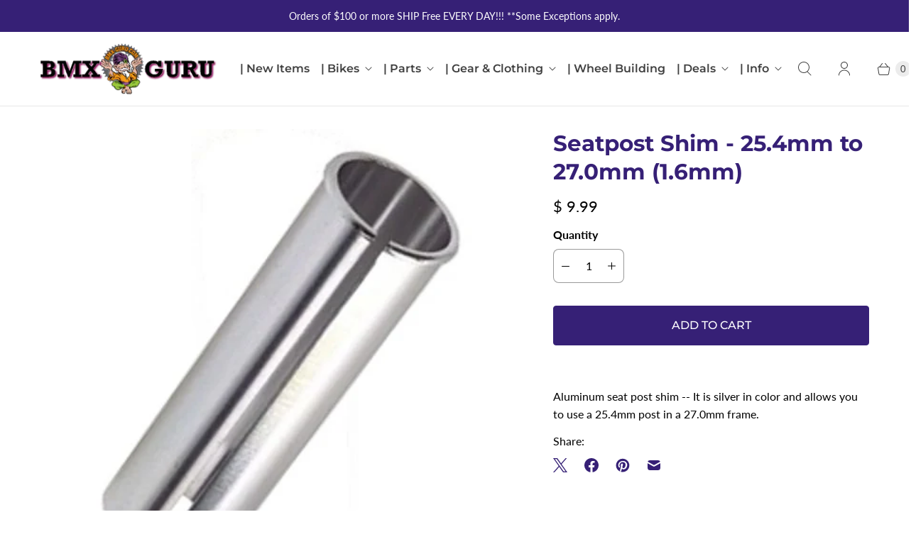

--- FILE ---
content_type: text/javascript; charset=utf-8
request_url: https://www.bmxguru.com/products/seatpost-shim-25-4-to-27-0-seat-post-1-6mm.js
body_size: 564
content:
{"id":2414724186194,"title":"Seatpost Shim - 25.4mm to 27.0mm (1.6mm)","handle":"seatpost-shim-25-4-to-27-0-seat-post-1-6mm","description":"\u003cmeta content=\"width=device-width, initial-scale=1.0\" name=\"viewport\"\u003e\n\u003cp align=\"center\" style=\"text-align: left;\"\u003eAluminum seat post shim -- It is silver in color and allows you to use a 25.4mm post in a 27.0mm frame.\u003cspan style=\"font-family: Arial;\"\u003e\u003cspan style=\"font-size: large;\"\u003e\u003cspan style=\"color: #0000ff;\"\u003e\u003c\/span\u003e\u003c\/span\u003e\u003c\/span\u003e\u003c\/p\u003e","published_at":"2023-11-16T15:55:16-05:00","created_at":"2019-03-07T14:01:27-05:00","vendor":"Unbranded\/Generic","type":"Sporting Goods Cycling Bicycle Components \u0026 Parts Seatposts","tags":[],"price":999,"price_min":999,"price_max":999,"available":true,"price_varies":false,"compare_at_price":null,"compare_at_price_min":0,"compare_at_price_max":0,"compare_at_price_varies":false,"variants":[{"id":21570693136466,"title":"Default Title","option1":"Default Title","option2":null,"option3":null,"sku":"","requires_shipping":true,"taxable":true,"featured_image":null,"available":true,"name":"Seatpost Shim - 25.4mm to 27.0mm (1.6mm)","public_title":null,"options":["Default Title"],"price":999,"weight":0,"compare_at_price":null,"inventory_quantity":4,"inventory_management":"shopify","inventory_policy":"deny","barcode":"072774516117","requires_selling_plan":false,"selling_plan_allocations":[]}],"images":["\/\/cdn.shopify.com\/s\/files\/1\/0674\/7751\/products\/T2eC16NHJH8E9qSEU55RBRumRQb9v_60_57_3c670bb1-b7d4-4dde-917f-fc2ae35247d5.jpg?v=1571438974"],"featured_image":"\/\/cdn.shopify.com\/s\/files\/1\/0674\/7751\/products\/T2eC16NHJH8E9qSEU55RBRumRQb9v_60_57_3c670bb1-b7d4-4dde-917f-fc2ae35247d5.jpg?v=1571438974","options":[{"name":"Title","position":1,"values":["Default Title"]}],"url":"\/products\/seatpost-shim-25-4-to-27-0-seat-post-1-6mm","media":[{"alt":null,"id":1376179093586,"position":1,"preview_image":{"aspect_ratio":1.0,"height":500,"width":500,"src":"https:\/\/cdn.shopify.com\/s\/files\/1\/0674\/7751\/products\/T2eC16NHJH8E9qSEU55RBRumRQb9v_60_57_3c670bb1-b7d4-4dde-917f-fc2ae35247d5.jpg?v=1571438974"},"aspect_ratio":1.0,"height":500,"media_type":"image","src":"https:\/\/cdn.shopify.com\/s\/files\/1\/0674\/7751\/products\/T2eC16NHJH8E9qSEU55RBRumRQb9v_60_57_3c670bb1-b7d4-4dde-917f-fc2ae35247d5.jpg?v=1571438974","width":500}],"requires_selling_plan":false,"selling_plan_groups":[]}